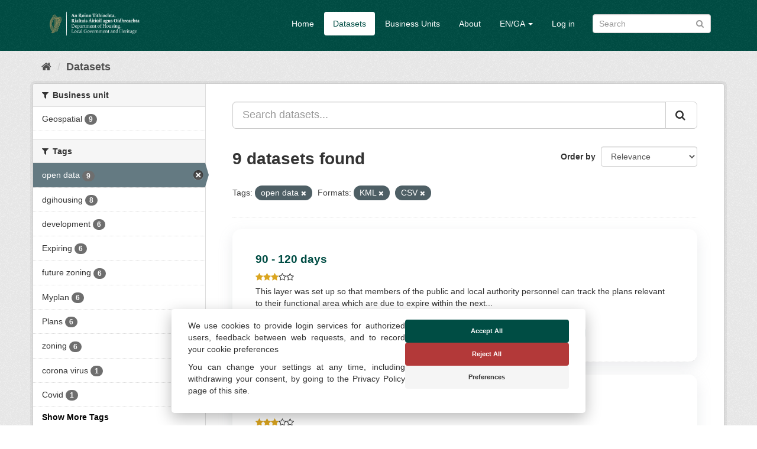

--- FILE ---
content_type: text/html; charset=utf-8
request_url: https://opendata.housing.gov.ie/dataset/?tags=open+data&res_format=KML&res_format=CSV
body_size: 45856
content:
<!DOCTYPE html>
<!--[if IE 9]> <html lang="en_GB" class="ie9"> <![endif]-->
<!--[if gt IE 8]><!--> <html lang="en_GB"> <!--<![endif]-->
  <head>
    <meta charset="utf-8" />
      <meta name="generator" content="ckan 2.9.13" />
      <meta name="viewport" content="width=device-width, initial-scale=1.0">
    <title>Dataset - DHLGH Open Data</title>

    
    
    <link rel="shortcut icon" href="/img/favicon.ico" />
    
    
        <link rel="alternate" type="text/n3" href="https://opendata.housing.gov.ie/catalog.n3"/>
        <link rel="alternate" type="text/turtle" href="https://opendata.housing.gov.ie/catalog.ttl"/>
        <link rel="alternate" type="application/rdf+xml" href="https://opendata.housing.gov.ie/catalog.xml"/>
        <link rel="alternate" type="application/ld+json" href="https://opendata.housing.gov.ie/catalog.jsonld"/>
    


  
    
    

      
      
      
    


    
    


    
    


  




    
      
      
    

    
    <link href="/webassets/base/2471d0b8_main.css" rel="stylesheet"/>
<link href="/webassets/cookieconsent/cookieconsent_cd9828df.css" rel="stylesheet"/>
<link href="/webassets/ckanext-geoview/77c3ca23_geo-resource-styles.css" rel="stylesheet"/>
<link href="/webassets/ckanext-harvest/c95a0af2_harvest_css.css" rel="stylesheet"/>
<link href="/webassets/ckanext-scheming/728ec589_scheming_css.css" rel="stylesheet"/>
<link href="/webassets/psbthemealt/psbthemealt_621f3214.css" rel="stylesheet"/>
    
  </head>

  
  <body data-site-root="https://opendata.housing.gov.ie/" data-locale-root="https://opendata.housing.gov.ie/" >

    
    <div class="sr-only sr-only-focusable"><a href="#content">Skip to content</a></div>
  

  
     




<header class="navbar navbar-static-top masthead">
    
  <div class="container">
    <div class="navbar-right">
      <button data-target="#main-navigation-toggle" data-toggle="collapse" class="navbar-toggle collapsed" type="button" aria-label="expand or collapse" aria-expanded="false">
        <span class="sr-only">Toggle navigation</span>
        <span class="fa fa-bars"></span>
      </button>
    </div>
    <hgroup class="header-image navbar-left">
       
      <a class="logo" href="/"><img src="/img/dhlgh-logo-header.png" alt="DHLGH Open Data" title="DHLGH Open Data" class="img img-responsive" /></a>
       
    </hgroup>

    <div class="collapse navbar-collapse" id="main-navigation-toggle">
      
      <nav class="section navigation">
        <ul class="nav nav-pills">
            
          
          <li><a href="/">Home</a></li><li class="active"><a href="/dataset/">Datasets</a></li><li><a href="/organization/">Business Units</a></li><li><a href="/about">About</a></li>
          
	    
       
          
      
<li class="dropdown">
    <a class="dropdown-toggle" data-toggle="dropdown" role="button" href="#">EN/GA <span
            class="caret"></span></a>
    <ul class="dropdown-menu" role="menu" aria-labelledby="dLabel">
        
        
        <li><a href="/en_GB/dataset/?tags=open+data&amp;res_format=KML&amp;res_format=CSV">English</a></li>
        
        
        
        <li><a href="/ga/dataset/?tags=open+data&amp;res_format=KML&amp;res_format=CSV">Gaeilge</a></li>
        
        
    </ul>
</li>
      
      
        <li><a href="/user/login">Log in</a></li>
      
        </ul>
      </nav>
       
      
      <form class="section site-search simple-input" action="/dataset/" method="get">
        <div class="field">
          <label for="field-sitewide-search">Search Datasets</label>
          <input id="field-sitewide-search" type="text" class="form-control" name="q" placeholder="Search" aria-label="Search datasets"/>
          <button class="btn-search" type="submit" aria-label="Submit"><i class="fa fa-search"></i></button>
        </div>
      </form>
      
      
    </div>
  </div>
</header>

  
    <div class="main">
      <div id="content" class="container">
        
          
            <div class="flash-messages">
              
                
              
            </div>
          

          
            <div class="toolbar" role="navigation" aria-label="Breadcrumb">
              
                
                  <ol class="breadcrumb">
                    
<li class="home"><a href="/" aria-label="Home"><i class="fa fa-home"></i><span> Home</span></a></li>
                    
  <li class="active"><a href="/dataset/">Datasets</a></li>

                  </ol>
                
              
            </div>
          

          <div class="row wrapper">
            
            
            

            
              <aside class="secondary col-sm-3">
                
                
  <div class="filters">
    <div>
      
        

    
    
	
	    
	    
		<section class="module module-narrow module-shallow">
		    
			<h2 class="module-heading">
			    <i class="fa fa-filter"></i>
			    
			    Business unit
			</h2>
		    
		    
			
			    
				<nav aria-label="Business unit">
				    <ul class="list-unstyled nav nav-simple nav-facet">
					
					    
					    
					    
					    
					    <li class="nav-item">
						<a href="/dataset/?tags=open+data&amp;res_format=KML&amp;res_format=CSV&amp;organization=geospatial" title="">
                                                    
						    <span class="item-label">Geospatial</span>
						    <span class="hidden separator"> - </span>
						    <span class="item-count badge">9</span>
                                                  
						</a>
					    </li>
					
				    </ul>
				</nav>

				<p class="module-footer">
				    
					
				    
				</p>
			    
			

		</section>
	    
	
    

      
        

    
    
	
	    
	    
		<section class="module module-narrow module-shallow">
		    
			<h2 class="module-heading">
			    <i class="fa fa-filter"></i>
			    
			    Tags
			</h2>
		    
		    
			
			    
				<nav aria-label="Tags">
				    <ul class="list-unstyled nav nav-simple nav-facet">
					
					    
					    
					    
					    
					    <li class="nav-item active">
						<a href="/dataset/?res_format=KML&amp;res_format=CSV" title="">
                                                    
						    <span class="item-label">open data</span>
						    <span class="hidden separator"> - </span>
						    <span class="item-count badge">9</span>
                                                  
						</a>
					    </li>
					
					    
					    
					    
					    
					    <li class="nav-item">
						<a href="/dataset/?tags=open+data&amp;res_format=KML&amp;res_format=CSV&amp;tags=dgihousing" title="">
                                                    
						    <span class="item-label">dgihousing</span>
						    <span class="hidden separator"> - </span>
						    <span class="item-count badge">8</span>
                                                  
						</a>
					    </li>
					
					    
					    
					    
					    
					    <li class="nav-item">
						<a href="/dataset/?tags=open+data&amp;res_format=KML&amp;res_format=CSV&amp;tags=development" title="">
                                                    
						    <span class="item-label">development</span>
						    <span class="hidden separator"> - </span>
						    <span class="item-count badge">6</span>
                                                  
						</a>
					    </li>
					
					    
					    
					    
					    
					    <li class="nav-item">
						<a href="/dataset/?tags=open+data&amp;res_format=KML&amp;res_format=CSV&amp;tags=Expiring" title="">
                                                    
						    <span class="item-label">Expiring</span>
						    <span class="hidden separator"> - </span>
						    <span class="item-count badge">6</span>
                                                  
						</a>
					    </li>
					
					    
					    
					    
					    
					    <li class="nav-item">
						<a href="/dataset/?tags=open+data&amp;res_format=KML&amp;res_format=CSV&amp;tags=future+zoning" title="">
                                                    
						    <span class="item-label">future zoning</span>
						    <span class="hidden separator"> - </span>
						    <span class="item-count badge">6</span>
                                                  
						</a>
					    </li>
					
					    
					    
					    
					    
					    <li class="nav-item">
						<a href="/dataset/?tags=open+data&amp;res_format=KML&amp;res_format=CSV&amp;tags=Myplan" title="">
                                                    
						    <span class="item-label">Myplan</span>
						    <span class="hidden separator"> - </span>
						    <span class="item-count badge">6</span>
                                                  
						</a>
					    </li>
					
					    
					    
					    
					    
					    <li class="nav-item">
						<a href="/dataset/?tags=open+data&amp;res_format=KML&amp;res_format=CSV&amp;tags=Plans" title="">
                                                    
						    <span class="item-label">Plans</span>
						    <span class="hidden separator"> - </span>
						    <span class="item-count badge">6</span>
                                                  
						</a>
					    </li>
					
					    
					    
					    
					    
					    <li class="nav-item">
						<a href="/dataset/?tags=open+data&amp;res_format=KML&amp;res_format=CSV&amp;tags=zoning" title="">
                                                    
						    <span class="item-label">zoning</span>
						    <span class="hidden separator"> - </span>
						    <span class="item-count badge">6</span>
                                                  
						</a>
					    </li>
					
					    
					    
					    
					    
					    <li class="nav-item">
						<a href="/dataset/?tags=open+data&amp;res_format=KML&amp;res_format=CSV&amp;tags=corona+virus" title="">
                                                    
						    <span class="item-label">corona virus</span>
						    <span class="hidden separator"> - </span>
						    <span class="item-count badge">1</span>
                                                  
						</a>
					    </li>
					
					    
					    
					    
					    
					    <li class="nav-item">
						<a href="/dataset/?tags=open+data&amp;res_format=KML&amp;res_format=CSV&amp;tags=Covid" title="">
                                                    
						    <span class="item-label">Covid</span>
						    <span class="hidden separator"> - </span>
						    <span class="item-count badge">1</span>
                                                  
						</a>
					    </li>
					
				    </ul>
				</nav>

				<p class="module-footer">
				    
					
					    <a href="/dataset/?tags=open+data&amp;res_format=KML&amp;res_format=CSV&amp;_tags_limit=0" class="read-more">Show More Tags</a>
					
				    
				</p>
			    
			

		</section>
	    
	
    

      
        

    
    
	
	    
	    
		<section class="module module-narrow module-shallow">
		    
			<h2 class="module-heading">
			    <i class="fa fa-filter"></i>
			    
			    Formats
			</h2>
		    
		    
			
			    
				<nav aria-label="Formats">
				    <ul class="list-unstyled nav nav-simple nav-facet">
					
					    
					    
					    
					    
					    <li class="nav-item">
						<a href="/dataset/?tags=open+data&amp;res_format=KML&amp;res_format=CSV&amp;res_format=ArcGIS+GeoServices+REST+API" title="ArcGIS GeoServices REST API">
                                                    
						    <span class="item-label">ArcGIS GeoServices ...</span>
						    <span class="hidden separator"> - </span>
						    <span class="item-count badge">9</span>
                                                  
						</a>
					    </li>
					
					    
					    
					    
					    
					    <li class="nav-item active">
						<a href="/dataset/?tags=open+data&amp;res_format=KML" title="">
                                                    
						    <span class="item-label">CSV</span>
						    <span class="hidden separator"> - </span>
						    <span class="item-count badge">9</span>
                                                  
						</a>
					    </li>
					
					    
					    
					    
					    
					    <li class="nav-item">
						<a href="/dataset/?tags=open+data&amp;res_format=KML&amp;res_format=CSV&amp;res_format=GeoJSON" title="">
                                                    
						    <span class="item-label">GeoJSON</span>
						    <span class="hidden separator"> - </span>
						    <span class="item-count badge">9</span>
                                                  
						</a>
					    </li>
					
					    
					    
					    
					    
					    <li class="nav-item">
						<a href="/dataset/?tags=open+data&amp;res_format=KML&amp;res_format=CSV&amp;res_format=HTML" title="">
                                                    
						    <span class="item-label">HTML</span>
						    <span class="hidden separator"> - </span>
						    <span class="item-count badge">9</span>
                                                  
						</a>
					    </li>
					
					    
					    
					    
					    
					    <li class="nav-item active">
						<a href="/dataset/?tags=open+data&amp;res_format=CSV" title="">
                                                    
						    <span class="item-label">KML</span>
						    <span class="hidden separator"> - </span>
						    <span class="item-count badge">9</span>
                                                  
						</a>
					    </li>
					
					    
					    
					    
					    
					    <li class="nav-item">
						<a href="/dataset/?tags=open+data&amp;res_format=KML&amp;res_format=CSV&amp;res_format=ZIP" title="">
                                                    
						    <span class="item-label">ZIP</span>
						    <span class="hidden separator"> - </span>
						    <span class="item-count badge">9</span>
                                                  
						</a>
					    </li>
					
					    
					    
					    
					    
					    <li class="nav-item">
						<a href="/dataset/?tags=open+data&amp;res_format=KML&amp;res_format=CSV&amp;res_format=OGC+WMS" title="">
                                                    
						    <span class="item-label">OGC WMS</span>
						    <span class="hidden separator"> - </span>
						    <span class="item-count badge">6</span>
                                                  
						</a>
					    </li>
					
				    </ul>
				</nav>

				<p class="module-footer">
				    
					
				    
				</p>
			    
			

		</section>
	    
	
    

      
        

    
    
	
	    
	    
		<section class="module module-narrow module-shallow">
		    
			<h2 class="module-heading">
			    <i class="fa fa-filter"></i>
			    
			    Licenses
			</h2>
		    
		    
			
			    
				<nav aria-label="Licenses">
				    <ul class="list-unstyled nav nav-simple nav-facet">
					
					    
					    
					    
					    
					    <li class="nav-item">
						<a href="/dataset/?tags=open+data&amp;res_format=KML&amp;res_format=CSV&amp;license_id=CC-BY-4.0" title="">
                                                    
						    <span class="item-label">CC-BY-4.0</span>
						    <span class="hidden separator"> - </span>
						    <span class="item-count badge">9</span>
                                                  
						</a>
					    </li>
					
				    </ul>
				</nav>

				<p class="module-footer">
				    
					
				    
				</p>
			    
			

		</section>
	    
	
    

      
        

    
    
	
	    
	    
		<section class="module module-narrow module-shallow">
		    
			<h2 class="module-heading">
			    <i class="fa fa-filter"></i>
			    
			    Theme
			</h2>
		    
		    
			
			    
				<p class="module-content empty">There are no Theme that match this search</p>
			    
			

		</section>
	    
	
    

      
        

    
    
	
	    
	    
		<section class="module module-narrow module-shallow">
		    
			<h2 class="module-heading">
			    <i class="fa fa-filter"></i>
			    
			    High Value Datasets (HVD)
			</h2>
		    
		    
			
			    
				<p class="module-content empty">There are no High Value Datasets (HVD) that match this search</p>
			    
			

		</section>
	    
	
    

      
        

    
    
	
	    
	    
		<section class="module module-narrow module-shallow">
		    
			<h2 class="module-heading">
			    <i class="fa fa-filter"></i>
			    
			    Openness
			</h2>
		    
		    
			
			    
				<nav aria-label="Openness">
				    <ul class="list-unstyled nav nav-simple nav-facet">
					
					    
					    
					    
					    
					    <li class="nav-item">
						<a href="/dataset/?tags=open+data&amp;res_format=KML&amp;res_format=CSV&amp;openness_score=3" title="">
                                                    
                                                        
                                                            <span>
                                                                <span style="display:inline" class="fa fa-star"></span><span style="display:inline" class="fa fa-star"></span><span style="display:inline" class="fa fa-star"></span><span style="display:inline" class="fa fa-star-o"></span><span style="display:inline" class="fa fa-star-o"></span>
                                                            </span>
										<span class="item-count badge">9</span>
                                                        
                                                  
						</a>
					    </li>
					
				    </ul>
				</nav>

				<p class="module-footer">
				    
					
				    
				</p>
			    
			

		</section>
	    
	
    

      
    </div>
    <a class="close no-text hide-filters"><i class="fa fa-times-circle"></i><span class="text">close</span></a>
  </div>

              </aside>
            

            
              <div class="primary col-sm-9 col-xs-12" role="main">
                
                
  <section class="module">
    <div class="module-content">
      
        
      
      
        
        
        







<form id="dataset-search-form" class="search-form" method="get" data-module="select-switch">

  
    <div class="input-group search-input-group">
      <input aria-label="Search datasets..." id="field-giant-search" type="text" class="form-control input-lg" name="q" value="" autocomplete="off" placeholder="Search datasets...">
      
      <span class="input-group-btn">
        <button class="btn btn-default btn-lg" type="submit" value="search" aria-label="Submit">
          <i class="fa fa-search"></i>
        </button>
      </span>
      
    </div>
  

  
    <span>
  
  

  
  
  
  <input type="hidden" name="tags" value="open data" />
  
  
  
  
  
  <input type="hidden" name="res_format" value="KML" />
  
  
  
  
  
  <input type="hidden" name="res_format" value="CSV" />
  
  
  
  </span>
  

  
    
      <div class="form-select form-group control-order-by">
        <label for="field-order-by">Order by</label>
        <select id="field-order-by" name="sort" class="form-control">
          
            
              <option value="score desc, metadata_modified desc" selected="selected">Relevance</option>
            
          
            
              <option value="title_string asc">Name Ascending</option>
            
          
            
              <option value="title_string desc">Name Descending</option>
            
          
            
              <option value="metadata_modified desc">Last Modified</option>
            
          
            
              <option value="views_recent desc">Popular</option>
            
          
        </select>
        
        <button class="btn btn-default js-hide" type="submit">Go</button>
        
      </div>
    
  

  
    
      <h1>

  
  
  
  

9 datasets found</h1>
    
  

  
    
      <p class="filter-list">
        
          
          <span class="facet">Tags:</span>
          
            <span class="filtered pill">open data
              <a href="/dataset/?res_format=KML&amp;res_format=CSV" class="remove" title="Remove"><i class="fa fa-times"></i></a>
            </span>
          
        
          
          <span class="facet">Formats:</span>
          
            <span class="filtered pill">KML
              <a href="/dataset/?tags=open+data&amp;res_format=CSV" class="remove" title="Remove"><i class="fa fa-times"></i></a>
            </span>
          
            <span class="filtered pill">CSV
              <a href="/dataset/?tags=open+data&amp;res_format=KML" class="remove" title="Remove"><i class="fa fa-times"></i></a>
            </span>
          
        
      </p>
      <a class="show-filters btn btn-default">Filter Results</a>
    
  

</form>




      
      
        

  
    <ul class="dataset-list list-unstyled">
    	
	      
	        






  <li class="dataset-item">
    
      <div class="dataset-content">
        
          <h2 class="dataset-heading">
            
              
            
            
  
  
  <a href="/dataset/90-120-days1">90 - 120 days</a>

  

            
              
              
            
          </h2>
        
        
    
        
        
            <div class="package_stars" style="margin-bottom: 4px;">
                
                    <span>
                        <span style="display:inline" class="fa fa-star"></span><span style="display:inline" class="fa fa-star"></span><span style="display:inline" class="fa fa-star"></span><span style="display:inline" class="fa fa-star-o"></span><span style="display:inline" class="fa fa-star-o"></span>
                    </span>
                
            </div>
        
    

        
  
  
    <div>This layer was set up so that members of the public and local authority personnel can track the plans relevant to their functional area which are due to expire within the next...</div>
  

      </div>
      
        
          
            <ul class="dataset-resources list-unstyled">
              
                
                <li>
                  <a href="/dataset/90-120-days1" class="label label-default" data-format="html">HTML</a>
                </li>
                
                <li>
                  <a href="/dataset/90-120-days1" class="label label-default" data-format="arcgis geoservices rest api">ArcGIS GeoServices REST API</a>
                </li>
                
                <li>
                  <a href="/dataset/90-120-days1" class="label label-default" data-format="ogc wms">OGC WMS</a>
                </li>
                
                <li>
                  <a href="/dataset/90-120-days1" class="label label-default" data-format="csv">CSV</a>
                </li>
                
                <li>
                  <a href="/dataset/90-120-days1" class="label label-default" data-format="zip">ZIP</a>
                </li>
                
                <li>
                  <a href="/dataset/90-120-days1" class="label label-default" data-format="geojson">GeoJSON</a>
                </li>
                
                <li>
                  <a href="/dataset/90-120-days1" class="label label-default" data-format="kml">KML</a>
                </li>
                
              
            </ul>
          
        
      
    
  </li>

	      
	        






  <li class="dataset-item">
    
      <div class="dataset-content">
        
          <h2 class="dataset-heading">
            
              
            
            
  
  
  <a href="/dataset/120-days-1-year1">120 days - 1 year</a>

  

            
              
              
            
          </h2>
        
        
    
        
        
            <div class="package_stars" style="margin-bottom: 4px;">
                
                    <span>
                        <span style="display:inline" class="fa fa-star"></span><span style="display:inline" class="fa fa-star"></span><span style="display:inline" class="fa fa-star"></span><span style="display:inline" class="fa fa-star-o"></span><span style="display:inline" class="fa fa-star-o"></span>
                    </span>
                
            </div>
        
    

        
  
  
    <div>This layer was set up so that members of the public and local authority personnel can track the plans relevant to their functional area which are due to expire within the next...</div>
  

      </div>
      
        
          
            <ul class="dataset-resources list-unstyled">
              
                
                <li>
                  <a href="/dataset/120-days-1-year1" class="label label-default" data-format="html">HTML</a>
                </li>
                
                <li>
                  <a href="/dataset/120-days-1-year1" class="label label-default" data-format="arcgis geoservices rest api">ArcGIS GeoServices REST API</a>
                </li>
                
                <li>
                  <a href="/dataset/120-days-1-year1" class="label label-default" data-format="ogc wms">OGC WMS</a>
                </li>
                
                <li>
                  <a href="/dataset/120-days-1-year1" class="label label-default" data-format="csv">CSV</a>
                </li>
                
                <li>
                  <a href="/dataset/120-days-1-year1" class="label label-default" data-format="zip">ZIP</a>
                </li>
                
                <li>
                  <a href="/dataset/120-days-1-year1" class="label label-default" data-format="geojson">GeoJSON</a>
                </li>
                
                <li>
                  <a href="/dataset/120-days-1-year1" class="label label-default" data-format="kml">KML</a>
                </li>
                
              
            </ul>
          
        
      
    
  </li>

	      
	        






  <li class="dataset-item">
    
      <div class="dataset-content">
        
          <h2 class="dataset-heading">
            
              
            
            
  
  
  <a href="/dataset/30-60-days">30 - 60 days</a>

  

            
              
              
            
          </h2>
        
        
    
        
        
            <div class="package_stars" style="margin-bottom: 4px;">
                
                    <span>
                        <span style="display:inline" class="fa fa-star"></span><span style="display:inline" class="fa fa-star"></span><span style="display:inline" class="fa fa-star"></span><span style="display:inline" class="fa fa-star-o"></span><span style="display:inline" class="fa fa-star-o"></span>
                    </span>
                
            </div>
        
    

        
  
  
    <div>This layer was set up so that members of the public and local authority personnel can track the plans relevant to their functional area which are due to expire within the next...</div>
  

      </div>
      
        
          
            <ul class="dataset-resources list-unstyled">
              
                
                <li>
                  <a href="/dataset/30-60-days" class="label label-default" data-format="html">HTML</a>
                </li>
                
                <li>
                  <a href="/dataset/30-60-days" class="label label-default" data-format="arcgis geoservices rest api">ArcGIS GeoServices REST API</a>
                </li>
                
                <li>
                  <a href="/dataset/30-60-days" class="label label-default" data-format="ogc wms">OGC WMS</a>
                </li>
                
                <li>
                  <a href="/dataset/30-60-days" class="label label-default" data-format="csv">CSV</a>
                </li>
                
                <li>
                  <a href="/dataset/30-60-days" class="label label-default" data-format="zip">ZIP</a>
                </li>
                
                <li>
                  <a href="/dataset/30-60-days" class="label label-default" data-format="geojson">GeoJSON</a>
                </li>
                
                <li>
                  <a href="/dataset/30-60-days" class="label label-default" data-format="kml">KML</a>
                </li>
                
              
            </ul>
          
        
      
    
  </li>

	      
	        






  <li class="dataset-item">
    
      <div class="dataset-content">
        
          <h2 class="dataset-heading">
            
              
            
            
  
  
  <a href="/dataset/30-days1">&lt; 30 days</a>

  

            
              
              
            
          </h2>
        
        
    
        
        
            <div class="package_stars" style="margin-bottom: 4px;">
                
                    <span>
                        <span style="display:inline" class="fa fa-star"></span><span style="display:inline" class="fa fa-star"></span><span style="display:inline" class="fa fa-star"></span><span style="display:inline" class="fa fa-star-o"></span><span style="display:inline" class="fa fa-star-o"></span>
                    </span>
                
            </div>
        
    

        
  
  
    <div>This layer was set up so that members of the public and local authority personnel can track the plans relevant to their functional area which are due to expire within the next...</div>
  

      </div>
      
        
          
            <ul class="dataset-resources list-unstyled">
              
                
                <li>
                  <a href="/dataset/30-days1" class="label label-default" data-format="html">HTML</a>
                </li>
                
                <li>
                  <a href="/dataset/30-days1" class="label label-default" data-format="arcgis geoservices rest api">ArcGIS GeoServices REST API</a>
                </li>
                
                <li>
                  <a href="/dataset/30-days1" class="label label-default" data-format="ogc wms">OGC WMS</a>
                </li>
                
                <li>
                  <a href="/dataset/30-days1" class="label label-default" data-format="csv">CSV</a>
                </li>
                
                <li>
                  <a href="/dataset/30-days1" class="label label-default" data-format="geojson">GeoJSON</a>
                </li>
                
                <li>
                  <a href="/dataset/30-days1" class="label label-default" data-format="zip">ZIP</a>
                </li>
                
                <li>
                  <a href="/dataset/30-days1" class="label label-default" data-format="kml">KML</a>
                </li>
                
              
            </ul>
          
        
      
    
  </li>

	      
	        






  <li class="dataset-item">
    
      <div class="dataset-content">
        
          <h2 class="dataset-heading">
            
              
            
            
  
  
  <a href="/dataset/60-90-days1">60 - 90 days</a>

  

            
              
              
            
          </h2>
        
        
    
        
        
            <div class="package_stars" style="margin-bottom: 4px;">
                
                    <span>
                        <span style="display:inline" class="fa fa-star"></span><span style="display:inline" class="fa fa-star"></span><span style="display:inline" class="fa fa-star"></span><span style="display:inline" class="fa fa-star-o"></span><span style="display:inline" class="fa fa-star-o"></span>
                    </span>
                
            </div>
        
    

        
  
  
    <div>This layer was set up so that members of the public and local authority personnel can track the plans relevant to their functional area which are due to expire within the next...</div>
  

      </div>
      
        
          
            <ul class="dataset-resources list-unstyled">
              
                
                <li>
                  <a href="/dataset/60-90-days1" class="label label-default" data-format="html">HTML</a>
                </li>
                
                <li>
                  <a href="/dataset/60-90-days1" class="label label-default" data-format="arcgis geoservices rest api">ArcGIS GeoServices REST API</a>
                </li>
                
                <li>
                  <a href="/dataset/60-90-days1" class="label label-default" data-format="ogc wms">OGC WMS</a>
                </li>
                
                <li>
                  <a href="/dataset/60-90-days1" class="label label-default" data-format="csv">CSV</a>
                </li>
                
                <li>
                  <a href="/dataset/60-90-days1" class="label label-default" data-format="geojson">GeoJSON</a>
                </li>
                
                <li>
                  <a href="/dataset/60-90-days1" class="label label-default" data-format="zip">ZIP</a>
                </li>
                
                <li>
                  <a href="/dataset/60-90-days1" class="label label-default" data-format="kml">KML</a>
                </li>
                
              
            </ul>
          
        
      
    
  </li>

	      
	        






  <li class="dataset-item">
    
      <div class="dataset-content">
        
          <h2 class="dataset-heading">
            
              
            
            
  
  
  <a href="/dataset/1-year-2-years1">1 year - 2 years</a>

  

            
              
              
            
          </h2>
        
        
    
        
        
            <div class="package_stars" style="margin-bottom: 4px;">
                
                    <span>
                        <span style="display:inline" class="fa fa-star"></span><span style="display:inline" class="fa fa-star"></span><span style="display:inline" class="fa fa-star"></span><span style="display:inline" class="fa fa-star-o"></span><span style="display:inline" class="fa fa-star-o"></span>
                    </span>
                
            </div>
        
    

        
  
  
    <div>This layer was set up so that members of the public and local authority personnel can track the plans relevant to their functional area which are due to expire within the next...</div>
  

      </div>
      
        
          
            <ul class="dataset-resources list-unstyled">
              
                
                <li>
                  <a href="/dataset/1-year-2-years1" class="label label-default" data-format="html">HTML</a>
                </li>
                
                <li>
                  <a href="/dataset/1-year-2-years1" class="label label-default" data-format="arcgis geoservices rest api">ArcGIS GeoServices REST API</a>
                </li>
                
                <li>
                  <a href="/dataset/1-year-2-years1" class="label label-default" data-format="ogc wms">OGC WMS</a>
                </li>
                
                <li>
                  <a href="/dataset/1-year-2-years1" class="label label-default" data-format="csv">CSV</a>
                </li>
                
                <li>
                  <a href="/dataset/1-year-2-years1" class="label label-default" data-format="geojson">GeoJSON</a>
                </li>
                
                <li>
                  <a href="/dataset/1-year-2-years1" class="label label-default" data-format="zip">ZIP</a>
                </li>
                
                <li>
                  <a href="/dataset/1-year-2-years1" class="label label-default" data-format="kml">KML</a>
                </li>
                
              
            </ul>
          
        
      
    
  </li>

	      
	        






  <li class="dataset-item">
    
      <div class="dataset-content">
        
          <h2 class="dataset-heading">
            
              
            
            
  
  
  <a href="/dataset/covid19communitycallreporter1">Covid19CommunityCallReporter</a>

  

            
              
              
            
          </h2>
        
        
    
        
        
            <div class="package_stars" style="margin-bottom: 4px;">
                
                    <span>
                        <span style="display:inline" class="fa fa-star"></span><span style="display:inline" class="fa fa-star"></span><span style="display:inline" class="fa fa-star"></span><span style="display:inline" class="fa fa-star-o"></span><span style="display:inline" class="fa fa-star-o"></span>
                    </span>
                
            </div>
        
    

        
  
  
    <div>This Feature Layer View includes the Community metrics for public view for the Local Authority Community Call Response Fora.</div>
  

      </div>
      
        
          
            <ul class="dataset-resources list-unstyled">
              
                
                <li>
                  <a href="/dataset/covid19communitycallreporter1" class="label label-default" data-format="html">HTML</a>
                </li>
                
                <li>
                  <a href="/dataset/covid19communitycallreporter1" class="label label-default" data-format="arcgis geoservices rest api">ArcGIS GeoServices REST API</a>
                </li>
                
                <li>
                  <a href="/dataset/covid19communitycallreporter1" class="label label-default" data-format="csv">CSV</a>
                </li>
                
                <li>
                  <a href="/dataset/covid19communitycallreporter1" class="label label-default" data-format="geojson">GeoJSON</a>
                </li>
                
                <li>
                  <a href="/dataset/covid19communitycallreporter1" class="label label-default" data-format="zip">ZIP</a>
                </li>
                
                <li>
                  <a href="/dataset/covid19communitycallreporter1" class="label label-default" data-format="kml">KML</a>
                </li>
                
              
            </ul>
          
        
      
    
  </li>

	      
	        






  <li class="dataset-item">
    
      <div class="dataset-content">
        
          <h2 class="dataset-heading">
            
              
            
            
  
  
  <a href="/dataset/local-infrastructure-housing-activation-fund-lihaf1">Local Infrastructure Housing Activation Fund (LIHAF) </a>

  

            
              
              
            
          </h2>
        
        
    
        
        
            <div class="package_stars" style="margin-bottom: 4px;">
                
                    <span>
                        <span style="display:inline" class="fa fa-star"></span><span style="display:inline" class="fa fa-star"></span><span style="display:inline" class="fa fa-star"></span><span style="display:inline" class="fa fa-star-o"></span><span style="display:inline" class="fa fa-star-o"></span>
                    </span>
                
            </div>
        
    

        
  
  
    <div>Local Infrastructure Housing Activation Fund (LIHAF) project location and plans, developments, and updates.</div>
  

      </div>
      
        
          
            <ul class="dataset-resources list-unstyled">
              
                
                <li>
                  <a href="/dataset/local-infrastructure-housing-activation-fund-lihaf1" class="label label-default" data-format="html">HTML</a>
                </li>
                
                <li>
                  <a href="/dataset/local-infrastructure-housing-activation-fund-lihaf1" class="label label-default" data-format="arcgis geoservices rest api">ArcGIS GeoServices REST API</a>
                </li>
                
                <li>
                  <a href="/dataset/local-infrastructure-housing-activation-fund-lihaf1" class="label label-default" data-format="csv">CSV</a>
                </li>
                
                <li>
                  <a href="/dataset/local-infrastructure-housing-activation-fund-lihaf1" class="label label-default" data-format="geojson">GeoJSON</a>
                </li>
                
                <li>
                  <a href="/dataset/local-infrastructure-housing-activation-fund-lihaf1" class="label label-default" data-format="zip">ZIP</a>
                </li>
                
                <li>
                  <a href="/dataset/local-infrastructure-housing-activation-fund-lihaf1" class="label label-default" data-format="kml">KML</a>
                </li>
                
              
            </ul>
          
        
      
    
  </li>

	      
	        






  <li class="dataset-item">
    
      <div class="dataset-content">
        
          <h2 class="dataset-heading">
            
              
            
            
  
  
  <a href="/dataset/dmaps-proposal-boundary1">DMAPS Proposal Boundary</a>

  

            
              
              
            
          </h2>
        
        
    
        
        
            <div class="package_stars" style="margin-bottom: 4px;">
                
                    <span>
                        <span style="display:inline" class="fa fa-star"></span><span style="display:inline" class="fa fa-star"></span><span style="display:inline" class="fa fa-star"></span><span style="display:inline" class="fa fa-star-o"></span><span style="display:inline" class="fa fa-star-o"></span>
                    </span>
                
            </div>
        
    

        
  
  
    <div>DMAPS will determine the broad area where ORE projects can
be developed, and will act as a management plan for a specific area of our
marine waters.

</div>
  

      </div>
      
        
          
            <ul class="dataset-resources list-unstyled">
              
                
                <li>
                  <a href="/dataset/dmaps-proposal-boundary1" class="label label-default" data-format="html">HTML</a>
                </li>
                
                <li>
                  <a href="/dataset/dmaps-proposal-boundary1" class="label label-default" data-format="arcgis geoservices rest api">ArcGIS GeoServices REST API</a>
                </li>
                
                <li>
                  <a href="/dataset/dmaps-proposal-boundary1" class="label label-default" data-format="csv">CSV</a>
                </li>
                
                <li>
                  <a href="/dataset/dmaps-proposal-boundary1" class="label label-default" data-format="geojson">GeoJSON</a>
                </li>
                
                <li>
                  <a href="/dataset/dmaps-proposal-boundary1" class="label label-default" data-format="zip">ZIP</a>
                </li>
                
                <li>
                  <a href="/dataset/dmaps-proposal-boundary1" class="label label-default" data-format="kml">KML</a>
                </li>
                
              
            </ul>
          
        
      
    
  </li>

	      
	    
    </ul>
  

      
    </div>

    
      
    
  </section>

  
    <section class="module">
      <div class="module-content">
        
          <small>
            
            
            
           You can also access this registry using the <a href="/api/3">API</a> (see <a href="http://docs.ckan.org/en/2.9/api/">API Docs</a>). 
          </small>
        
      </div>
    </section>
  

              </div>
            
          </div>
        
      </div>
    </div>
  
    <footer class="footer-site">
  <div class="container">
    
    <section class="footer-section">
<div class="container">
    <div class="row">
        <div class="col-xs-12 col-md-3 col-sm-12">
            <img src="/img/dpt-logo-standard-color.png" alt="derilinx logo" class="img img-responsive" />
        </div>
        <div class="col-xs-4 col-md-3 col-sm-4">
            <p><a href="/about" class="text-decoration-none">About</a></p>
            
        </div>
        <div class="col-xs-4 col-md-3 col-sm-4">
            <p><a href="/cookie-and-privacy-policy">Cookie & Privacy Policy</a></p>
        </div>
        <div class="col-xs-4 col-md-3 col-sm-4">
            <p>Powered by <a class="footer-link" href="http://ckan.org" class="text-decoration-none"><img src="/img/ckan-logo.png" alt="derilinx logo" class="img-fluid footer-logo" /></a></p>
            <p>Site by <a class="footer-link" href="https://derilinx.com" class="text-decoration-none"><img src="/img/derilinxthumb.png" alt="derilinx logo" class="img-fluid footer-logo" /> Derilinx</a></p>
          
            
            <p><a href="/user/login">Log in</a></p>
            
        </div>
    </div>
</div>
</section>
    
  </div>

  
    
  
</footer>
  
  
  
  
    
  
  


    



    <script src="https://cdn.usefathom.com/script.js" data-site="KKJBMUTE" defer></script>



      

    
    
    <link href="/webassets/vendor/f3b8236b_select2.css" rel="stylesheet"/>
<link href="/webassets/vendor/0b01aef1_font-awesome.css" rel="stylesheet"/>
    <script src="/webassets/vendor/d8ae4bed_jquery.js" type="text/javascript"></script>
<script src="/webassets/vendor/fb6095a0_vendor.js" type="text/javascript"></script>
<script src="/webassets/vendor/580fa18d_bootstrap.js" type="text/javascript"></script>
<script src="/webassets/base/15a18f6c_main.js" type="text/javascript"></script>
<script src="/webassets/base/54c75ef1_ckan.js" type="text/javascript"></script>
<script src="/webassets/base/cd2c0272_tracking.js" type="text/javascript"></script>
<script src="/webassets/cookieconsent/cookieconsent_d1fd906c.js" type="text/javascript"></script>
  </body>
</html>